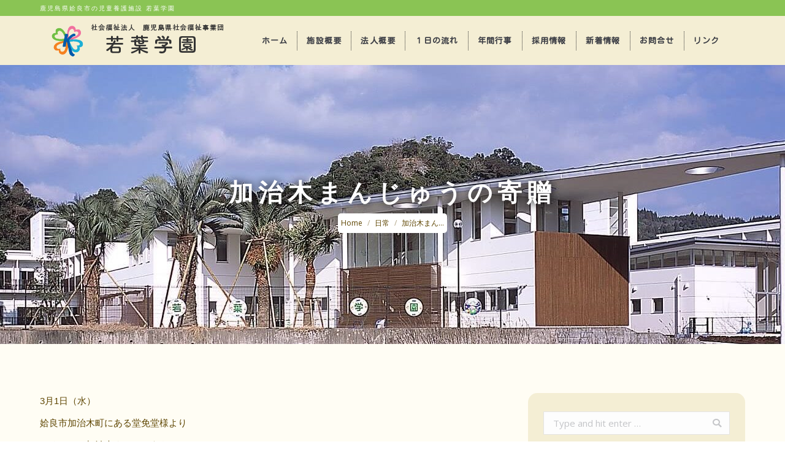

--- FILE ---
content_type: text/html; charset=UTF-8
request_url: https://wakabagakuen.com/2023/03/01/%E5%8A%A0%E6%B2%BB%E6%9C%A8%E3%81%BE%E3%82%93%E3%81%98%E3%82%85%E3%81%86%E3%81%AE%E5%AF%84%E8%B4%88/
body_size: 11500
content:
<!DOCTYPE html>
<!--[if !(IE 6) | !(IE 7) | !(IE 8)  ]><!-->
<html lang="ja" class="no-js">
<!--<![endif]-->
<head>
	<meta charset="UTF-8" />
		<meta name="viewport" content="width=device-width, initial-scale=1, maximum-scale=1, user-scalable=0">
	    <meta name="theme-color" content="#8ac454"/>	<link rel="profile" href="http://gmpg.org/xfn/11" />
            <script type="text/javascript">
            if (/Android|webOS|iPhone|iPad|iPod|BlackBerry|IEMobile|Opera Mini/i.test(navigator.userAgent)) {
                var originalAddEventListener = EventTarget.prototype.addEventListener,
                    oldWidth = window.innerWidth;

                EventTarget.prototype.addEventListener = function (eventName, eventHandler, useCapture) {
                    if (eventName === "resize") {
                        originalAddEventListener.call(this, eventName, function (event) {
                            if (oldWidth === window.innerWidth) {
                                return;
                            }
                            else if (oldWidth !== window.innerWidth) {
                                oldWidth = window.innerWidth;
                            }
                            if (eventHandler.handleEvent) {
                                eventHandler.handleEvent.call(this, event);
                            }
                            else {
                                eventHandler.call(this, event);
                            };
                        }, useCapture);
                    }
                    else {
                        originalAddEventListener.call(this, eventName, eventHandler, useCapture);
                    };
                };
            };
        </script>
		<title>加治木まんじゅうの寄贈 &#8211; 児童養護施設 若葉学園｜鹿児島県社会福祉事業団</title>

<!-- All in One SEO Pack 2.12 by Michael Torbert of Semper Fi Web Design[-1,-1] -->
<meta name="description"  content="3月1日（水） 姶良市加治木町にある堂免堂様より たくさんの加治木まんじゅうを いただきました。 ひな祭りもあるため ピンク色のかわいらしい加治木まんじゅうも 持って来られました。 出来たてほかほかの 加治木まんじゅうに 子どもたちは大喜びでした。" />

<link rel="canonical" href="https://wakabagakuen.com/2023/03/01/加治木まんじゅうの寄贈/" />
			<script type="text/javascript" >
				window.ga=window.ga||function(){(ga.q=ga.q||[]).push(arguments)};ga.l=+new Date;
				ga('create', 'UA-141573363-1', 'auto');
				// Plugins
				
				ga('send', 'pageview');
			</script>
			<script async src="https://www.google-analytics.com/analytics.js"></script>
			<!-- /all in one seo pack -->
<link rel='dns-prefetch' href='//fonts.googleapis.com' />
<link rel='dns-prefetch' href='//s.w.org' />
<link rel="alternate" type="application/rss+xml" title="児童養護施設 若葉学園｜鹿児島県社会福祉事業団 &raquo; フィード" href="https://wakabagakuen.com/feed/" />
<link rel="alternate" type="application/rss+xml" title="児童養護施設 若葉学園｜鹿児島県社会福祉事業団 &raquo; コメントフィード" href="https://wakabagakuen.com/comments/feed/" />
		<script type="text/javascript">
			window._wpemojiSettings = {"baseUrl":"https:\/\/s.w.org\/images\/core\/emoji\/11\/72x72\/","ext":".png","svgUrl":"https:\/\/s.w.org\/images\/core\/emoji\/11\/svg\/","svgExt":".svg","source":{"concatemoji":"https:\/\/wakabagakuen.com\/wp-includes\/js\/wp-emoji-release.min.js?ver=5.0.22"}};
			!function(e,a,t){var n,r,o,i=a.createElement("canvas"),p=i.getContext&&i.getContext("2d");function s(e,t){var a=String.fromCharCode;p.clearRect(0,0,i.width,i.height),p.fillText(a.apply(this,e),0,0);e=i.toDataURL();return p.clearRect(0,0,i.width,i.height),p.fillText(a.apply(this,t),0,0),e===i.toDataURL()}function c(e){var t=a.createElement("script");t.src=e,t.defer=t.type="text/javascript",a.getElementsByTagName("head")[0].appendChild(t)}for(o=Array("flag","emoji"),t.supports={everything:!0,everythingExceptFlag:!0},r=0;r<o.length;r++)t.supports[o[r]]=function(e){if(!p||!p.fillText)return!1;switch(p.textBaseline="top",p.font="600 32px Arial",e){case"flag":return s([55356,56826,55356,56819],[55356,56826,8203,55356,56819])?!1:!s([55356,57332,56128,56423,56128,56418,56128,56421,56128,56430,56128,56423,56128,56447],[55356,57332,8203,56128,56423,8203,56128,56418,8203,56128,56421,8203,56128,56430,8203,56128,56423,8203,56128,56447]);case"emoji":return!s([55358,56760,9792,65039],[55358,56760,8203,9792,65039])}return!1}(o[r]),t.supports.everything=t.supports.everything&&t.supports[o[r]],"flag"!==o[r]&&(t.supports.everythingExceptFlag=t.supports.everythingExceptFlag&&t.supports[o[r]]);t.supports.everythingExceptFlag=t.supports.everythingExceptFlag&&!t.supports.flag,t.DOMReady=!1,t.readyCallback=function(){t.DOMReady=!0},t.supports.everything||(n=function(){t.readyCallback()},a.addEventListener?(a.addEventListener("DOMContentLoaded",n,!1),e.addEventListener("load",n,!1)):(e.attachEvent("onload",n),a.attachEvent("onreadystatechange",function(){"complete"===a.readyState&&t.readyCallback()})),(n=t.source||{}).concatemoji?c(n.concatemoji):n.wpemoji&&n.twemoji&&(c(n.twemoji),c(n.wpemoji)))}(window,document,window._wpemojiSettings);
		</script>
		<style type="text/css">
img.wp-smiley,
img.emoji {
	display: inline !important;
	border: none !important;
	box-shadow: none !important;
	height: 1em !important;
	width: 1em !important;
	margin: 0 .07em !important;
	vertical-align: -0.1em !important;
	background: none !important;
	padding: 0 !important;
}
</style>
<link rel='stylesheet' id='sbi_styles-css'  href='https://wakabagakuen.com/wp-content/plugins/instagram-feed/css/sbi-styles.min.css?ver=6.2.6' type='text/css' media='all' />
<link rel='stylesheet' id='wp-block-library-css'  href='https://wakabagakuen.com/wp-includes/css/dist/block-library/style.min.css?ver=5.0.22' type='text/css' media='all' />
<link rel='stylesheet' id='wp-block-library-theme-css'  href='https://wakabagakuen.com/wp-includes/css/dist/block-library/theme.min.css?ver=5.0.22' type='text/css' media='all' />
<link rel='stylesheet' id='contact-form-7-css'  href='https://wakabagakuen.com/wp-content/plugins/contact-form-7/includes/css/styles.css?ver=5.1.1' type='text/css' media='all' />
<link rel='stylesheet' id='rs-plugin-settings-css'  href='https://wakabagakuen.com/wp-content/plugins/revslider/public/assets/css/settings.css?ver=5.4.8.2' type='text/css' media='all' />
<style id='rs-plugin-settings-inline-css' type='text/css'>
#rs-demo-id {}
</style>
<link rel='stylesheet' id='the7-Defaults-css'  href='https://wakabagakuen.com/wp-content/uploads/smile_fonts/Defaults/Defaults.css?ver=5.0.22' type='text/css' media='all' />
<link rel='stylesheet' id='dt-web-fonts-css'  href='//fonts.googleapis.com/css?family=Open+Sans%3A400%2C600%2C700%7CRoboto%3A400%2C600%2C700&#038;ver=7.4.3.2' type='text/css' media='all' />
<link rel='stylesheet' id='dt-main-css'  href='https://wakabagakuen.com/wp-content/themes/dt-the7/css/main.min.css?ver=7.4.3.2' type='text/css' media='all' />
<style id='dt-main-inline-css' type='text/css'>
body #load {
  display: block;
  height: 100%;
  overflow: hidden;
  position: fixed;
  width: 100%;
  z-index: 9901;
  opacity: 1;
  visibility: visible;
  -webkit-transition: all .35s ease-out;
  transition: all .35s ease-out;
}
.load-wrap {
  width: 100%;
  height: 100%;
  background-position: center center;
  background-repeat: no-repeat;
  text-align: center;
}
.load-wrap > svg {
  position: absolute;
  top: 50%;
  left: 50%;
  -ms-transform: translate(-50%,-50%);
  -webkit-transform: translate(-50%,-50%);
  transform: translate(-50%,-50%);
}
#load {
  background-color: #ffffff;
}
.uil-default rect:not(.bk) {
  fill: rgba(100,202,2,0.25);
}
.uil-ring > path {
  fill: rgba(100,202,2,0.25);
}
.ring-loader .circle {
  fill: rgba(100,202,2,0.25);
}
.ring-loader .moving-circle {
  fill: #64ca02;
}
.uil-hourglass .glass {
  stroke: #64ca02;
}
.uil-hourglass .sand {
  fill: rgba(100,202,2,0.25);
}
.spinner-loader .load-wrap {
  background-image: url("data:image/svg+xml,%3Csvg width='75px' height='75px' xmlns='http://www.w3.org/2000/svg' viewBox='0 0 100 100' preserveAspectRatio='xMidYMid' class='uil-default'%3E%3Crect x='0' y='0' width='100' height='100' fill='none' class='bk'%3E%3C/rect%3E%3Crect  x='46.5' y='40' width='7' height='20' rx='5' ry='5' fill='rgba%28100%2C202%2C2%2C0.25%29' transform='rotate(0 50 50) translate(0 -30)'%3E  %3Canimate attributeName='opacity' from='1' to='0' dur='1s' begin='0s' repeatCount='indefinite'/%3E%3C/rect%3E%3Crect  x='46.5' y='40' width='7' height='20' rx='5' ry='5' fill='rgba%28100%2C202%2C2%2C0.25%29' transform='rotate(30 50 50) translate(0 -30)'%3E  %3Canimate attributeName='opacity' from='1' to='0' dur='1s' begin='0.08333333333333333s' repeatCount='indefinite'/%3E%3C/rect%3E%3Crect  x='46.5' y='40' width='7' height='20' rx='5' ry='5' fill='rgba%28100%2C202%2C2%2C0.25%29' transform='rotate(60 50 50) translate(0 -30)'%3E  %3Canimate attributeName='opacity' from='1' to='0' dur='1s' begin='0.16666666666666666s' repeatCount='indefinite'/%3E%3C/rect%3E%3Crect  x='46.5' y='40' width='7' height='20' rx='5' ry='5' fill='rgba%28100%2C202%2C2%2C0.25%29' transform='rotate(90 50 50) translate(0 -30)'%3E  %3Canimate attributeName='opacity' from='1' to='0' dur='1s' begin='0.25s' repeatCount='indefinite'/%3E%3C/rect%3E%3Crect  x='46.5' y='40' width='7' height='20' rx='5' ry='5' fill='rgba%28100%2C202%2C2%2C0.25%29' transform='rotate(120 50 50) translate(0 -30)'%3E  %3Canimate attributeName='opacity' from='1' to='0' dur='1s' begin='0.3333333333333333s' repeatCount='indefinite'/%3E%3C/rect%3E%3Crect  x='46.5' y='40' width='7' height='20' rx='5' ry='5' fill='rgba%28100%2C202%2C2%2C0.25%29' transform='rotate(150 50 50) translate(0 -30)'%3E  %3Canimate attributeName='opacity' from='1' to='0' dur='1s' begin='0.4166666666666667s' repeatCount='indefinite'/%3E%3C/rect%3E%3Crect  x='46.5' y='40' width='7' height='20' rx='5' ry='5' fill='rgba%28100%2C202%2C2%2C0.25%29' transform='rotate(180 50 50) translate(0 -30)'%3E  %3Canimate attributeName='opacity' from='1' to='0' dur='1s' begin='0.5s' repeatCount='indefinite'/%3E%3C/rect%3E%3Crect  x='46.5' y='40' width='7' height='20' rx='5' ry='5' fill='rgba%28100%2C202%2C2%2C0.25%29' transform='rotate(210 50 50) translate(0 -30)'%3E  %3Canimate attributeName='opacity' from='1' to='0' dur='1s' begin='0.5833333333333334s' repeatCount='indefinite'/%3E%3C/rect%3E%3Crect  x='46.5' y='40' width='7' height='20' rx='5' ry='5' fill='rgba%28100%2C202%2C2%2C0.25%29' transform='rotate(240 50 50) translate(0 -30)'%3E  %3Canimate attributeName='opacity' from='1' to='0' dur='1s' begin='0.6666666666666666s' repeatCount='indefinite'/%3E%3C/rect%3E%3Crect  x='46.5' y='40' width='7' height='20' rx='5' ry='5' fill='rgba%28100%2C202%2C2%2C0.25%29' transform='rotate(270 50 50) translate(0 -30)'%3E  %3Canimate attributeName='opacity' from='1' to='0' dur='1s' begin='0.75s' repeatCount='indefinite'/%3E%3C/rect%3E%3Crect  x='46.5' y='40' width='7' height='20' rx='5' ry='5' fill='rgba%28100%2C202%2C2%2C0.25%29' transform='rotate(300 50 50) translate(0 -30)'%3E  %3Canimate attributeName='opacity' from='1' to='0' dur='1s' begin='0.8333333333333334s' repeatCount='indefinite'/%3E%3C/rect%3E%3Crect  x='46.5' y='40' width='7' height='20' rx='5' ry='5' fill='rgba%28100%2C202%2C2%2C0.25%29' transform='rotate(330 50 50) translate(0 -30)'%3E  %3Canimate attributeName='opacity' from='1' to='0' dur='1s' begin='0.9166666666666666s' repeatCount='indefinite'/%3E%3C/rect%3E%3C/svg%3E");
}
.ring-loader .load-wrap {
  background-image: url("data:image/svg+xml,%3Csvg xmlns='http://www.w3.org/2000/svg' viewBox='0 0 32 32' width='72' height='72' fill='rgba%28100%2C202%2C2%2C0.25%29'%3E   %3Cpath opacity='.25' d='M16 0 A16 16 0 0 0 16 32 A16 16 0 0 0 16 0 M16 4 A12 12 0 0 1 16 28 A12 12 0 0 1 16 4'/%3E   %3Cpath d='M16 0 A16 16 0 0 1 32 16 L28 16 A12 12 0 0 0 16 4z'%3E     %3CanimateTransform attributeName='transform' type='rotate' from='0 16 16' to='360 16 16' dur='0.8s' repeatCount='indefinite' /%3E   %3C/path%3E %3C/svg%3E");
}
.hourglass-loader .load-wrap {
  background-image: url("data:image/svg+xml,%3Csvg xmlns='http://www.w3.org/2000/svg' viewBox='0 0 32 32' width='72' height='72' fill='rgba%28100%2C202%2C2%2C0.25%29'%3E   %3Cpath transform='translate(2)' d='M0 12 V20 H4 V12z'%3E      %3Canimate attributeName='d' values='M0 12 V20 H4 V12z; M0 4 V28 H4 V4z; M0 12 V20 H4 V12z; M0 12 V20 H4 V12z' dur='1.2s' repeatCount='indefinite' begin='0' keytimes='0;.2;.5;1' keySplines='0.2 0.2 0.4 0.8;0.2 0.6 0.4 0.8;0.2 0.8 0.4 0.8' calcMode='spline'  /%3E   %3C/path%3E   %3Cpath transform='translate(8)' d='M0 12 V20 H4 V12z'%3E     %3Canimate attributeName='d' values='M0 12 V20 H4 V12z; M0 4 V28 H4 V4z; M0 12 V20 H4 V12z; M0 12 V20 H4 V12z' dur='1.2s' repeatCount='indefinite' begin='0.2' keytimes='0;.2;.5;1' keySplines='0.2 0.2 0.4 0.8;0.2 0.6 0.4 0.8;0.2 0.8 0.4 0.8' calcMode='spline'  /%3E   %3C/path%3E   %3Cpath transform='translate(14)' d='M0 12 V20 H4 V12z'%3E     %3Canimate attributeName='d' values='M0 12 V20 H4 V12z; M0 4 V28 H4 V4z; M0 12 V20 H4 V12z; M0 12 V20 H4 V12z' dur='1.2s' repeatCount='indefinite' begin='0.4' keytimes='0;.2;.5;1' keySplines='0.2 0.2 0.4 0.8;0.2 0.6 0.4 0.8;0.2 0.8 0.4 0.8' calcMode='spline' /%3E   %3C/path%3E   %3Cpath transform='translate(20)' d='M0 12 V20 H4 V12z'%3E     %3Canimate attributeName='d' values='M0 12 V20 H4 V12z; M0 4 V28 H4 V4z; M0 12 V20 H4 V12z; M0 12 V20 H4 V12z' dur='1.2s' repeatCount='indefinite' begin='0.6' keytimes='0;.2;.5;1' keySplines='0.2 0.2 0.4 0.8;0.2 0.6 0.4 0.8;0.2 0.8 0.4 0.8' calcMode='spline' /%3E   %3C/path%3E   %3Cpath transform='translate(26)' d='M0 12 V20 H4 V12z'%3E     %3Canimate attributeName='d' values='M0 12 V20 H4 V12z; M0 4 V28 H4 V4z; M0 12 V20 H4 V12z; M0 12 V20 H4 V12z' dur='1.2s' repeatCount='indefinite' begin='0.8' keytimes='0;.2;.5;1' keySplines='0.2 0.2 0.4 0.8;0.2 0.6 0.4 0.8;0.2 0.8 0.4 0.8' calcMode='spline' /%3E   %3C/path%3E %3C/svg%3E");
}

</style>
<link rel='stylesheet' id='dt-awsome-fonts-back-css'  href='https://wakabagakuen.com/wp-content/themes/dt-the7/fonts/FontAwesome/back-compat.min.css?ver=7.4.3.2' type='text/css' media='all' />
<link rel='stylesheet' id='dt-awsome-fonts-css'  href='https://wakabagakuen.com/wp-content/themes/dt-the7/fonts/FontAwesome/css/all.min.css?ver=7.4.3.2' type='text/css' media='all' />
<link rel='stylesheet' id='dt-fontello-css'  href='https://wakabagakuen.com/wp-content/themes/dt-the7/fonts/fontello/css/fontello.min.css?ver=7.4.3.2' type='text/css' media='all' />
<link rel='stylesheet' id='the7pt-static-css'  href='https://wakabagakuen.com/wp-content/plugins/dt-the7-core/assets/css/post-type.min.css?ver=7.4.3.2' type='text/css' media='all' />
<link rel='stylesheet' id='dt-custom-css'  href='https://wakabagakuen.com/wp-content/uploads/the7-css/custom.css?ver=acf205a71fe3' type='text/css' media='all' />
<link rel='stylesheet' id='dt-media-css'  href='https://wakabagakuen.com/wp-content/uploads/the7-css/media.css?ver=acf205a71fe3' type='text/css' media='all' />
<link rel='stylesheet' id='dt-legacy-css'  href='https://wakabagakuen.com/wp-content/uploads/the7-css/legacy.css?ver=acf205a71fe3' type='text/css' media='all' />
<link rel='stylesheet' id='the7pt.less-css'  href='https://wakabagakuen.com/wp-content/uploads/the7-css/post-type-dynamic.css?ver=acf205a71fe3' type='text/css' media='all' />
<link rel='stylesheet' id='style-css'  href='https://wakabagakuen.com/wp-content/themes/dt-the7-child/style.css?ver=7.4.3.2' type='text/css' media='all' />
<script type='text/javascript' src='https://wakabagakuen.com/wp-includes/js/jquery/jquery.js?ver=1.12.4'></script>
<script type='text/javascript' src='https://wakabagakuen.com/wp-includes/js/jquery/jquery-migrate.min.js?ver=1.4.1'></script>
<script type='text/javascript' src='https://wakabagakuen.com/wp-content/plugins/revslider/public/assets/js/jquery.themepunch.tools.min.js?ver=5.4.8.2'></script>
<script type='text/javascript' src='https://wakabagakuen.com/wp-content/plugins/revslider/public/assets/js/jquery.themepunch.revolution.min.js?ver=5.4.8.2'></script>
<script type='text/javascript'>
/* <![CDATA[ */
var dtLocal = {"themeUrl":"https:\/\/wakabagakuen.com\/wp-content\/themes\/dt-the7","passText":"To view this protected post, enter the password below:","moreButtonText":{"loading":"Loading...","loadMore":"Load more"},"postID":"720","ajaxurl":"https:\/\/wakabagakuen.com\/wp-admin\/admin-ajax.php","contactMessages":{"required":"One or more fields have an error. Please check and try again.","terms":"Please accept the privacy policy."},"ajaxNonce":"8c3772573e","pageData":"","themeSettings":{"smoothScroll":"off","lazyLoading":false,"accentColor":{"mode":"solid","color":"#8ac454"},"desktopHeader":{"height":80},"floatingHeader":{"showAfter":160,"showMenu":true,"height":70,"logo":{"showLogo":true,"html":"<img class=\" preload-me\" src=\"https:\/\/wakabagakuen.com\/wp-content\/uploads\/2019\/03\/wakabagakuen-logo.png\" srcset=\"https:\/\/wakabagakuen.com\/wp-content\/uploads\/2019\/03\/wakabagakuen-logo.png 320w, https:\/\/wakabagakuen.com\/wp-content\/uploads\/2019\/03\/wakabagakuen-logo.png 320w\" width=\"320\" height=\"80\"   sizes=\"320px\" alt=\"\u5150\u7ae5\u990a\u8b77\u65bd\u8a2d \u82e5\u8449\u5b66\u5712\uff5c\u9e7f\u5150\u5cf6\u770c\u793e\u4f1a\u798f\u7949\u4e8b\u696d\u56e3\" \/>","url":"https:\/\/wakabagakuen.com\/"}},"mobileHeader":{"firstSwitchPoint":1200,"secondSwitchPoint":778,"firstSwitchPointHeight":70,"secondSwitchPointHeight":70},"stickyMobileHeaderFirstSwitch":{"logo":{"html":"<img class=\" preload-me\" src=\"https:\/\/wakabagakuen.com\/wp-content\/uploads\/2019\/03\/wakabagakuen-logo.png\" srcset=\"https:\/\/wakabagakuen.com\/wp-content\/uploads\/2019\/03\/wakabagakuen-logo.png 320w, https:\/\/wakabagakuen.com\/wp-content\/uploads\/2019\/03\/wakabagakuen-logo.png 320w\" width=\"320\" height=\"80\"   sizes=\"320px\" alt=\"\u5150\u7ae5\u990a\u8b77\u65bd\u8a2d \u82e5\u8449\u5b66\u5712\uff5c\u9e7f\u5150\u5cf6\u770c\u793e\u4f1a\u798f\u7949\u4e8b\u696d\u56e3\" \/>"}},"stickyMobileHeaderSecondSwitch":{"logo":{"html":"<img class=\" preload-me\" src=\"https:\/\/wakabagakuen.com\/wp-content\/uploads\/2019\/03\/wakabagakuen-logo.png\" srcset=\"https:\/\/wakabagakuen.com\/wp-content\/uploads\/2019\/03\/wakabagakuen-logo.png 320w, https:\/\/wakabagakuen.com\/wp-content\/uploads\/2019\/03\/wakabagakuen-logo.png 320w\" width=\"320\" height=\"80\"   sizes=\"320px\" alt=\"\u5150\u7ae5\u990a\u8b77\u65bd\u8a2d \u82e5\u8449\u5b66\u5712\uff5c\u9e7f\u5150\u5cf6\u770c\u793e\u4f1a\u798f\u7949\u4e8b\u696d\u56e3\" \/>"}},"content":{"textColor":"#333333","headerColor":"#3c3e45"},"boxedWidth":"1280px","stripes":{"stripe1":{"textColor":"#72777d","headerColor":"#3c3e45"},"stripe2":{"textColor":"#ffffff","headerColor":"#ffffff"},"stripe3":{"textColor":"#ffffff","headerColor":"#ffffff"}}},"VCMobileScreenWidth":"768"};
var dtShare = {"shareButtonText":{"facebook":"Share on Facebook","twitter":"Tweet","pinterest":"Pin it","linkedin":"Share on Linkedin","whatsapp":"Share on Whatsapp","google":"Share on Google Plus"},"overlayOpacity":"85"};
/* ]]> */
</script>
<script type='text/javascript' src='https://wakabagakuen.com/wp-content/themes/dt-the7/js/above-the-fold.min.js?ver=7.4.3.2'></script>
<link rel='https://api.w.org/' href='https://wakabagakuen.com/wp-json/' />
<link rel="EditURI" type="application/rsd+xml" title="RSD" href="https://wakabagakuen.com/xmlrpc.php?rsd" />
<link rel="wlwmanifest" type="application/wlwmanifest+xml" href="https://wakabagakuen.com/wp-includes/wlwmanifest.xml" /> 
<link rel='prev' title='調理員を募集しています！' href='https://wakabagakuen.com/2023/02/03/%e8%aa%bf%e7%90%86%e5%93%a1%e3%82%92%e5%8b%9f%e9%9b%86%e3%81%97%e3%81%a6%e3%81%84%e3%81%be%e3%81%99%ef%bc%81/' />
<link rel='next' title='お茶会★' href='https://wakabagakuen.com/2023/03/28/%e3%81%8a%e8%8c%b6%e4%bc%9a%e2%98%85/' />
<meta name="generator" content="WordPress 5.0.22" />
<link rel='shortlink' href='https://wakabagakuen.com/?p=720' />
<link rel="alternate" type="application/json+oembed" href="https://wakabagakuen.com/wp-json/oembed/1.0/embed?url=https%3A%2F%2Fwakabagakuen.com%2F2023%2F03%2F01%2F%25e5%258a%25a0%25e6%25b2%25bb%25e6%259c%25a8%25e3%2581%25be%25e3%2582%2593%25e3%2581%2598%25e3%2582%2585%25e3%2581%2586%25e3%2581%25ae%25e5%25af%2584%25e8%25b4%2588%2F" />
<link rel="alternate" type="text/xml+oembed" href="https://wakabagakuen.com/wp-json/oembed/1.0/embed?url=https%3A%2F%2Fwakabagakuen.com%2F2023%2F03%2F01%2F%25e5%258a%25a0%25e6%25b2%25bb%25e6%259c%25a8%25e3%2581%25be%25e3%2582%2593%25e3%2581%2598%25e3%2582%2585%25e3%2581%2586%25e3%2581%25ae%25e5%25af%2584%25e8%25b4%2588%2F&#038;format=xml" />
<meta name="format-detection" content="telephone=no"><link href="https://fonts.googleapis.com/css?family=Kosugi+Maru" rel="stylesheet"><link href="https://fonts.googleapis.com/css?family=Oxygen:400,700" rel="stylesheet"><style>.wf-wrap {margin: 80px auto;}</style><meta property="og:site_name" content="児童養護施設 若葉学園｜鹿児島県社会福祉事業団" />
<meta property="og:title" content="加治木まんじゅうの寄贈" />
<meta property="og:description" content="3月1日（水） 姶良市加治木町にある堂免堂様より たくさんの加治木まんじゅうを いただきました。 ひな祭りもあ&hellip;" />
<meta property="og:url" content="https://wakabagakuen.com/2023/03/01/%e5%8a%a0%e6%b2%bb%e6%9c%a8%e3%81%be%e3%82%93%e3%81%98%e3%82%85%e3%81%86%e3%81%ae%e5%af%84%e8%b4%88/" />
<meta property="og:type" content="article" />
<meta name="generator" content="Powered by WPBakery Page Builder - drag and drop page builder for WordPress."/>
<!--[if lte IE 9]><link rel="stylesheet" type="text/css" href="https://wakabagakuen.com/wp-content/plugins/js_composer/assets/css/vc_lte_ie9.min.css" media="screen"><![endif]--><meta name="generator" content="Powered by Slider Revolution 5.4.8.2 - responsive, Mobile-Friendly Slider Plugin for WordPress with comfortable drag and drop interface." />
<script type="text/javascript">
document.addEventListener("DOMContentLoaded", function(event) { 
	var load = document.getElementById("load");
	
	var removeLoading = setTimeout(function() {
		load.className += " loader-removed";
	}, 500);
});
</script>
<link rel="icon" href="https://wakabagakuen.com/wp-content/uploads/2019/03/wakaba-favicon.png" type="image/png" sizes="16x16"/><link rel="icon" href="https://wakabagakuen.com/wp-content/uploads/2019/03/wakaba-favicon.png" type="image/png" sizes="32x32"/><script type="text/javascript">function setREVStartSize(e){									
						try{ e.c=jQuery(e.c);var i=jQuery(window).width(),t=9999,r=0,n=0,l=0,f=0,s=0,h=0;
							if(e.responsiveLevels&&(jQuery.each(e.responsiveLevels,function(e,f){f>i&&(t=r=f,l=e),i>f&&f>r&&(r=f,n=e)}),t>r&&(l=n)),f=e.gridheight[l]||e.gridheight[0]||e.gridheight,s=e.gridwidth[l]||e.gridwidth[0]||e.gridwidth,h=i/s,h=h>1?1:h,f=Math.round(h*f),"fullscreen"==e.sliderLayout){var u=(e.c.width(),jQuery(window).height());if(void 0!=e.fullScreenOffsetContainer){var c=e.fullScreenOffsetContainer.split(",");if (c) jQuery.each(c,function(e,i){u=jQuery(i).length>0?u-jQuery(i).outerHeight(!0):u}),e.fullScreenOffset.split("%").length>1&&void 0!=e.fullScreenOffset&&e.fullScreenOffset.length>0?u-=jQuery(window).height()*parseInt(e.fullScreenOffset,0)/100:void 0!=e.fullScreenOffset&&e.fullScreenOffset.length>0&&(u-=parseInt(e.fullScreenOffset,0))}f=u}else void 0!=e.minHeight&&f<e.minHeight&&(f=e.minHeight);e.c.closest(".rev_slider_wrapper").css({height:f})					
						}catch(d){console.log("Failure at Presize of Slider:"+d)}						
					};</script>
<noscript><style type="text/css"> .wpb_animate_when_almost_visible { opacity: 1; }</style></noscript><style id='the7-custom-inline-css' type='text/css'>
#contact .custom-menu a:not(:hover) {
color: #9e9e9e;
}
</style>
</head>
<body class="post-template-default single single-post postid-720 single-format-standard wp-embed-responsive the7-core-ver-1.18.0 no-comments dt-responsive-on srcset-enabled btn-flat custom-btn-color custom-btn-hover-color phantom-sticky phantom-shadow-decoration phantom-main-logo-on sticky-mobile-header top-header first-switch-logo-left first-switch-menu-right second-switch-logo-left second-switch-menu-right right-mobile-menu layzr-loading-on no-avatars popup-message-style dt-fa-compatibility the7-ver-7.4.3.2 wpb-js-composer js-comp-ver-5.7 vc_responsive">
<!-- The7 7.4.3.2 -->
<div id="load" class="ring-loader">
	<div class="load-wrap"></div>
</div>
<div id="page">
	<a class="skip-link screen-reader-text" href="#content">Skip to content</a>

<div class="masthead inline-header center widgets surround small-mobile-menu-icon mobile-menu-icon-bg-on dt-parent-menu-clickable" role="banner">

			<div class="top-bar top-bar-line-hide">
			<div class="top-bar-bg" ></div>
			<div class="left-widgets mini-widgets"><div class="text-area show-on-desktop in-top-bar-left hide-on-second-switch"><h1>鹿児島県姶良市の児童養護施設 若葉学園</h1>
</div></div>			<div class="mini-widgets right-widgets"></div>		</div>

	<header class="header-bar">

						<div class="branding">
					<div id="site-title" class="assistive-text">児童養護施設 若葉学園｜鹿児島県社会福祉事業団</div>
					<div id="site-description" class="assistive-text"></div>
					<a href="https://wakabagakuen.com/"><img class=" preload-me" src="https://wakabagakuen.com/wp-content/uploads/2019/03/wakabagakuen-logo.png" srcset="https://wakabagakuen.com/wp-content/uploads/2019/03/wakabagakuen-logo.png 320w, https://wakabagakuen.com/wp-content/uploads/2019/03/wakabagakuen-logo.png 320w" width="320" height="80"   sizes="320px" alt="児童養護施設 若葉学園｜鹿児島県社会福祉事業団" /></a>				</div>
		<ul id="primary-menu" class="main-nav bg-outline-decoration hover-bg-decoration active-bg-decoration level-arrows-on outside-item-remove-margin" role="menu"><li class="menu-item menu-item-type-post_type menu-item-object-page menu-item-home menu-item-28 first"><a href='https://wakabagakuen.com/' data-level='1'><span class="menu-item-text"><span class="menu-text">ホーム</span></span></a></li> <li class="menu-item menu-item-type-post_type menu-item-object-page menu-item-49"><a href='https://wakabagakuen.com/equipment-outline/' data-level='1'><span class="menu-item-text"><span class="menu-text">施設概要</span></span></a></li> <li class="menu-item menu-item-type-post_type menu-item-object-page menu-item-50"><a href='https://wakabagakuen.com/corporate-profile/' data-level='1'><span class="menu-item-text"><span class="menu-text">法人概要</span></span></a></li> <li class="menu-item menu-item-type-post_type menu-item-object-page menu-item-48"><a href='https://wakabagakuen.com/flow/' data-level='1'><span class="menu-item-text"><span class="menu-text">１日の流れ</span></span></a></li> <li class="menu-item menu-item-type-post_type menu-item-object-page menu-item-47"><a href='https://wakabagakuen.com/event/' data-level='1'><span class="menu-item-text"><span class="menu-text">年間行事</span></span></a></li> <li class="menu-item menu-item-type-post_type menu-item-object-page menu-item-46"><a href='https://wakabagakuen.com/recruit/' data-level='1'><span class="menu-item-text"><span class="menu-text">採用情報</span></span></a></li> <li class="menu-item menu-item-type-post_type menu-item-object-page menu-item-45"><a href='https://wakabagakuen.com/news/' data-level='1'><span class="menu-item-text"><span class="menu-text">新着情報</span></span></a></li> <li class="menu-item menu-item-type-post_type menu-item-object-page menu-item-44"><a href='https://wakabagakuen.com/contact/' data-level='1'><span class="menu-item-text"><span class="menu-text">お問合せ</span></span></a></li> <li class="menu-item menu-item-type-custom menu-item-object-custom menu-item-home menu-item-305"><a href='https://wakabagakuen.com/#link' data-level='1'><span class="menu-item-text"><span class="menu-text">リンク</span></span></a></li> </ul>
		
	</header>

</div><div class='dt-close-mobile-menu-icon'><span></span></div>
<div class='dt-mobile-header'>
	<ul id="mobile-menu" class="mobile-main-nav" role="menu">
		<li class="menu-item menu-item-type-post_type menu-item-object-page menu-item-home menu-item-28 first"><a href='https://wakabagakuen.com/' data-level='1'><span class="menu-item-text"><span class="menu-text">ホーム</span></span></a></li> <li class="menu-item menu-item-type-post_type menu-item-object-page menu-item-49"><a href='https://wakabagakuen.com/equipment-outline/' data-level='1'><span class="menu-item-text"><span class="menu-text">施設概要</span></span></a></li> <li class="menu-item menu-item-type-post_type menu-item-object-page menu-item-50"><a href='https://wakabagakuen.com/corporate-profile/' data-level='1'><span class="menu-item-text"><span class="menu-text">法人概要</span></span></a></li> <li class="menu-item menu-item-type-post_type menu-item-object-page menu-item-48"><a href='https://wakabagakuen.com/flow/' data-level='1'><span class="menu-item-text"><span class="menu-text">１日の流れ</span></span></a></li> <li class="menu-item menu-item-type-post_type menu-item-object-page menu-item-47"><a href='https://wakabagakuen.com/event/' data-level='1'><span class="menu-item-text"><span class="menu-text">年間行事</span></span></a></li> <li class="menu-item menu-item-type-post_type menu-item-object-page menu-item-46"><a href='https://wakabagakuen.com/recruit/' data-level='1'><span class="menu-item-text"><span class="menu-text">採用情報</span></span></a></li> <li class="menu-item menu-item-type-post_type menu-item-object-page menu-item-45"><a href='https://wakabagakuen.com/news/' data-level='1'><span class="menu-item-text"><span class="menu-text">新着情報</span></span></a></li> <li class="menu-item menu-item-type-post_type menu-item-object-page menu-item-44"><a href='https://wakabagakuen.com/contact/' data-level='1'><span class="menu-item-text"><span class="menu-text">お問合せ</span></span></a></li> <li class="menu-item menu-item-type-custom menu-item-object-custom menu-item-home menu-item-305"><a href='https://wakabagakuen.com/#link' data-level='1'><span class="menu-item-text"><span class="menu-text">リンク</span></span></a></li> 	</ul>
	<div class='mobile-mini-widgets-in-menu'></div>
</div>

	
		<div class="page-title title-center solid-bg breadcrumbs-bg page-title-responsive-enabled bg-img-enabled">
			<div class="wf-wrap">

				<div class="page-title-head hgroup"><h1 class="entry-title">加治木まんじゅうの寄贈</h1></div><div class="page-title-breadcrumbs"><div class="assistive-text">You are here:</div><ol class="breadcrumbs text-small" xmlns:v="http://rdf.data-vocabulary.org/#"><li typeof="v:Breadcrumb"><a rel="v:url" property="v:title" href="https://wakabagakuen.com/" title="">Home</a></li><li typeof="v:Breadcrumb"><a rel="v:url" property="v:title" href="https://wakabagakuen.com/category/%e6%97%a5%e5%b8%b8/">日常</a></li><li class="current">加治木まん&hellip;</li></ol></div>			</div>
		</div>

		

<div id="main" class="sidebar-right sidebar-divider-off"  >

	
    <div class="main-gradient"></div>
    <div class="wf-wrap">
    <div class="wf-container-main">

	

	
		
		<div id="content" class="content" role="main">

			
				
<article id="post-720" class="post-720 post type-post status-publish format-standard category-12 description-off">

	<div class="entry-content"><p>3月1日（水）</p>
<p>姶良市加治木町にある堂免堂様より</p>
<p>たくさんの加治木まんじゅうを</p>
<p>いただきました。</p>
<p>ひな祭りもあるため</p>
<p>ピンク色のかわいらしい加治木まんじゅうも</p>
<p>持って来られました。</p>
<p>出来たてほかほかの</p>
<p>加治木まんじゅうに</p>
<p>子どもたちは大喜びでした。</p>
<p><img class="size-medium wp-image-721 alignleft" src="https://wakabagakuen.com/wp-content/uploads/2023/03/IMG_9656-300x225.jpg" alt="" width="300" height="225" srcset="https://wakabagakuen.com/wp-content/uploads/2023/03/IMG_9656-300x225.jpg 300w, https://wakabagakuen.com/wp-content/uploads/2023/03/IMG_9656-768x576.jpg 768w, https://wakabagakuen.com/wp-content/uploads/2023/03/IMG_9656-1024x768.jpg 1024w" sizes="(max-width: 300px) 100vw, 300px" /> <img class="size-medium wp-image-722 alignleft" src="https://wakabagakuen.com/wp-content/uploads/2023/03/IMG_9662-300x225.jpg" alt="" width="300" height="225" srcset="https://wakabagakuen.com/wp-content/uploads/2023/03/IMG_9662-300x225.jpg 300w, https://wakabagakuen.com/wp-content/uploads/2023/03/IMG_9662-768x576.jpg 768w, https://wakabagakuen.com/wp-content/uploads/2023/03/IMG_9662-1024x768.jpg 1024w" sizes="(max-width: 300px) 100vw, 300px" /></p>
</div><nav class="navigation post-navigation" role="navigation"><h2 class="screen-reader-text">Post navigation</h2><div class="nav-links"><a class="nav-previous" href="https://wakabagakuen.com/2023/02/03/%e8%aa%bf%e7%90%86%e5%93%a1%e3%82%92%e5%8b%9f%e9%9b%86%e3%81%97%e3%81%a6%e3%81%84%e3%81%be%e3%81%99%ef%bc%81/" rel="prev"><i class="fa fa-angle-left" aria-hidden="true"></i><span class="meta-nav" aria-hidden="true">Previous</span><span class="screen-reader-text">Previous post:</span><span class="post-title h4-size">調理員を募集しています！</span></a><a class="nav-next" href="https://wakabagakuen.com/2023/03/28/%e3%81%8a%e8%8c%b6%e4%bc%9a%e2%98%85/" rel="next"><i class="fa fa-angle-right" aria-hidden="true"></i><span class="meta-nav" aria-hidden="true">Next</span><span class="screen-reader-text">Next post:</span><span class="post-title h4-size">お茶会★</span></a></div></nav><div class="single-related-posts"><h3>関連記事</h3><section class="items-grid"><div class=" related-item"><article class="post-format-standard"><div class="mini-post-img"><a class="alignleft post-rollover layzr-bg" href="https://wakabagakuen.com/2023/03/31/%e6%a1%9c%e3%81%8c%e6%ba%80%e9%96%8b%e3%81%a7%e3%81%99-2/" ><img class="preload-me lazy-load" src="data:image/svg+xml,%3Csvg%20xmlns%3D&#39;http%3A%2F%2Fwww.w3.org%2F2000%2Fsvg&#39;%20viewBox%3D&#39;0%200%20110%2080&#39;%2F%3E" data-src="https://wakabagakuen.com/wp-content/uploads/2023/03/20230329_132358-110x80.jpg" data-srcset="https://wakabagakuen.com/wp-content/uploads/2023/03/20230329_132358-110x80.jpg 110w, https://wakabagakuen.com/wp-content/uploads/2023/03/20230329_132358-220x160.jpg 220w" width="110" height="80"  alt="" /></a></div><div class="post-content"><a href="https://wakabagakuen.com/2023/03/31/%e6%a1%9c%e3%81%8c%e6%ba%80%e9%96%8b%e3%81%a7%e3%81%99-2/">桜が満開です</a><br /><time class="text-secondary" datetime="2023-03-31T17:30:55+00:00">2023年3月31日</time></div></article></div><div class=" related-item"><article class="post-format-standard"><div class="mini-post-img"><a class="alignleft post-rollover layzr-bg" href="https://wakabagakuen.com/2023/03/28/%e3%81%8a%e8%8c%b6%e4%bc%9a%e2%98%85/" ><img class="preload-me lazy-load" src="data:image/svg+xml,%3Csvg%20xmlns%3D&#39;http%3A%2F%2Fwww.w3.org%2F2000%2Fsvg&#39;%20viewBox%3D&#39;0%200%20110%2080&#39;%2F%3E" data-src="https://wakabagakuen.com/wp-content/uploads/2023/03/IMG_9721-110x80.jpg" data-srcset="https://wakabagakuen.com/wp-content/uploads/2023/03/IMG_9721-110x80.jpg 110w, https://wakabagakuen.com/wp-content/uploads/2023/03/IMG_9721-220x160.jpg 220w" width="110" height="80"  alt="" /></a></div><div class="post-content"><a href="https://wakabagakuen.com/2023/03/28/%e3%81%8a%e8%8c%b6%e4%bc%9a%e2%98%85/">お茶会★</a><br /><time class="text-secondary" datetime="2023-03-28T16:54:09+00:00">2023年3月28日</time></div></article></div><div class=" related-item"><article class="post-format-standard"><div class="mini-post-img"><a class="alignleft post-rollover layzr-bg" href="https://wakabagakuen.com/2022/08/18/%e5%a4%8f%e4%bc%91%e3%81%bf%e4%bc%81%e7%94%bb-%e7%ac%ac5%e5%bc%be%e3%80%80%e4%b8%96%e7%95%8c%e3%81%ae%e6%96%99%e7%90%86%e3%82%92%e9%a3%9f%e3%81%b9%e3%81%a6%e3%81%bf%e3%82%88%e3%81%86%ef%bc%81/" ><img class="preload-me lazy-load" src="data:image/svg+xml,%3Csvg%20xmlns%3D&#39;http%3A%2F%2Fwww.w3.org%2F2000%2Fsvg&#39;%20viewBox%3D&#39;0%200%20110%2080&#39;%2F%3E" data-src="https://wakabagakuen.com/wp-content/uploads/2022/08/IMG_9119-110x80.jpg" data-srcset="https://wakabagakuen.com/wp-content/uploads/2022/08/IMG_9119-110x80.jpg 110w, https://wakabagakuen.com/wp-content/uploads/2022/08/IMG_9119-220x160.jpg 220w" width="110" height="80"  alt="" /></a></div><div class="post-content"><a href="https://wakabagakuen.com/2022/08/18/%e5%a4%8f%e4%bc%91%e3%81%bf%e4%bc%81%e7%94%bb-%e7%ac%ac5%e5%bc%be%e3%80%80%e4%b8%96%e7%95%8c%e3%81%ae%e6%96%99%e7%90%86%e3%82%92%e9%a3%9f%e3%81%b9%e3%81%a6%e3%81%bf%e3%82%88%e3%81%86%ef%bc%81/">夏休み企画 第5弾　世界の料理を食べてみよう！</a><br /><time class="text-secondary" datetime="2022-08-18T16:39:29+00:00">2022年8月18日</time></div></article></div><div class=" related-item"><article class="post-format-standard"><div class="mini-post-img"><a class="alignleft post-rollover layzr-bg" href="https://wakabagakuen.com/2022/07/26/%e5%a4%8f%e4%bc%91%e3%81%bf%e4%bc%81%e7%94%bb%e3%80%80%e4%b8%96%e7%95%8c%e3%81%ae%e6%96%99%e7%90%86%e3%82%92%e9%a3%9f%e3%81%b9%e3%81%a6%e3%81%bf%e3%82%88%e3%81%86%ef%bc%81/" ><img class="preload-me lazy-load" src="data:image/svg+xml,%3Csvg%20xmlns%3D&#39;http%3A%2F%2Fwww.w3.org%2F2000%2Fsvg&#39;%20viewBox%3D&#39;0%200%20110%2080&#39;%2F%3E" data-src="https://wakabagakuen.com/wp-content/uploads/2022/07/IMG_9022-110x80.jpg" data-srcset="https://wakabagakuen.com/wp-content/uploads/2022/07/IMG_9022-110x80.jpg 110w, https://wakabagakuen.com/wp-content/uploads/2022/07/IMG_9022-220x160.jpg 220w" width="110" height="80"  alt="" /></a></div><div class="post-content"><a href="https://wakabagakuen.com/2022/07/26/%e5%a4%8f%e4%bc%91%e3%81%bf%e4%bc%81%e7%94%bb%e3%80%80%e4%b8%96%e7%95%8c%e3%81%ae%e6%96%99%e7%90%86%e3%82%92%e9%a3%9f%e3%81%b9%e3%81%a6%e3%81%bf%e3%82%88%e3%81%86%ef%bc%81/">夏休み企画　世界の料理を食べてみよう！</a><br /><time class="text-secondary" datetime="2022-07-26T13:06:17+00:00">2022年7月26日</time></div></article></div><div class=" related-item"><article class="post-format-standard"><div class="mini-post-img"><a class="alignleft post-rollover layzr-bg" href="https://wakabagakuen.com/2022/07/26/%e5%9c%9f%e7%94%a8%e4%b8%91%e3%81%ae%e6%97%a5/" ><img class="preload-me lazy-load" src="data:image/svg+xml,%3Csvg%20xmlns%3D&#39;http%3A%2F%2Fwww.w3.org%2F2000%2Fsvg&#39;%20viewBox%3D&#39;0%200%20110%2080&#39;%2F%3E" data-src="https://wakabagakuen.com/wp-content/uploads/2022/07/IMG_8984-110x80.jpg" data-srcset="https://wakabagakuen.com/wp-content/uploads/2022/07/IMG_8984-110x80.jpg 110w, https://wakabagakuen.com/wp-content/uploads/2022/07/IMG_8984-220x160.jpg 220w" width="110" height="80"  alt="" /></a></div><div class="post-content"><a href="https://wakabagakuen.com/2022/07/26/%e5%9c%9f%e7%94%a8%e4%b8%91%e3%81%ae%e6%97%a5/">土用丑の日</a><br /><time class="text-secondary" datetime="2022-07-26T12:54:32+00:00">2022年7月26日</time></div></article></div><div class=" related-item"><article class="post-format-standard"><div class="mini-post-img"><a class="alignleft post-rollover layzr-bg" href="https://wakabagakuen.com/2022/06/30/%e5%b3%b6%e3%83%90%e3%83%8a%e3%83%8a%e3%82%92%e9%a0%82%e3%81%8d%e3%81%be%e3%81%97%e3%81%9f/" ><img class="preload-me lazy-load" src="data:image/svg+xml,%3Csvg%20xmlns%3D&#39;http%3A%2F%2Fwww.w3.org%2F2000%2Fsvg&#39;%20viewBox%3D&#39;0%200%20110%2080&#39;%2F%3E" data-src="https://wakabagakuen.com/wp-content/uploads/2022/06/IMG_8834-2-110x80.jpg" data-srcset="https://wakabagakuen.com/wp-content/uploads/2022/06/IMG_8834-2-110x80.jpg 110w, https://wakabagakuen.com/wp-content/uploads/2022/06/IMG_8834-2-220x160.jpg 220w" width="110" height="80"  alt="" /></a></div><div class="post-content"><a href="https://wakabagakuen.com/2022/06/30/%e5%b3%b6%e3%83%90%e3%83%8a%e3%83%8a%e3%82%92%e9%a0%82%e3%81%8d%e3%81%be%e3%81%97%e3%81%9f/">島バナナを頂きました</a><br /><time class="text-secondary" datetime="2022-06-30T13:39:59+00:00">2022年6月30日</time></div></article></div></section></div>
</article>
			
			
		</div><!-- #content -->

		
    <aside id="sidebar" class="sidebar bg-under-widget">
        <div class="sidebar-content widget-divider-off">
			<section id="search-2" class="widget widget_search">	<form class="searchform" role="search" method="get" action="https://wakabagakuen.com/">
		<label for="search" class="screen-reader-text">Search:</label>
		<input type="text" class="field searchform-s" name="s" value="" placeholder="Type and hit enter &hellip;" />
		<input type="submit" class="assistive-text searchsubmit" value="Go!" />
		<a href="#go" class="submit"></a>
	</form></section><section id="calendar-2" class="widget widget_calendar"><div id="calendar_wrap" class="calendar_wrap"><table id="wp-calendar">
	<caption>2023年3月</caption>
	<thead>
	<tr>
		<th scope="col" title="日曜日">日</th>
		<th scope="col" title="月曜日">月</th>
		<th scope="col" title="火曜日">火</th>
		<th scope="col" title="水曜日">水</th>
		<th scope="col" title="木曜日">木</th>
		<th scope="col" title="金曜日">金</th>
		<th scope="col" title="土曜日">土</th>
	</tr>
	</thead>

	<tfoot>
	<tr>
		<td colspan="3" id="prev"><a href="https://wakabagakuen.com/2023/02/">&laquo; 2月</a></td>
		<td class="pad">&nbsp;</td>
		<td colspan="3" id="next"><a href="https://wakabagakuen.com/2023/06/">6月 &raquo;</a></td>
	</tr>
	</tfoot>

	<tbody>
	<tr>
		<td colspan="3" class="pad">&nbsp;</td><td><a href="https://wakabagakuen.com/2023/03/01/" aria-label="2023年3月1日 に投稿を公開">1</a></td><td>2</td><td>3</td><td>4</td>
	</tr>
	<tr>
		<td>5</td><td>6</td><td>7</td><td>8</td><td>9</td><td>10</td><td>11</td>
	</tr>
	<tr>
		<td>12</td><td>13</td><td>14</td><td>15</td><td>16</td><td>17</td><td>18</td>
	</tr>
	<tr>
		<td>19</td><td>20</td><td>21</td><td>22</td><td>23</td><td>24</td><td>25</td>
	</tr>
	<tr>
		<td>26</td><td>27</td><td><a href="https://wakabagakuen.com/2023/03/28/" aria-label="2023年3月28日 に投稿を公開">28</a></td><td>29</td><td>30</td><td><a href="https://wakabagakuen.com/2023/03/31/" aria-label="2023年3月31日 に投稿を公開">31</a></td>
		<td class="pad" colspan="1">&nbsp;</td>
	</tr>
	</tbody>
	</table></div></section>		<section id="recent-posts-2" class="widget widget_recent_entries">		<div class="widget-title">最近の投稿</div>		<ul>
											<li>
					<a href="https://wakabagakuen.com/2025/07/03/%e3%80%8c%e3%82%8f%e3%81%8b%e3%81%b0%e3%81%99%e3%81%8f%e3%81%99%e3%81%8f%e3%80%8d%e3%82%92%e7%99%ba%e8%a1%8c%e3%81%97%e3%81%be%e3%81%97%e3%81%9f-5/">「わかばすくすく」第３４号を発行しました</a>
									</li>
											<li>
					<a href="https://wakabagakuen.com/2025/06/10/%e3%80%8c%e5%85%90%e7%ab%a5%e9%a4%8a%e8%ad%b7%e3%82%bb%e3%83%9f%e3%83%8a%e3%83%bc%e3%80%8d/">「児童養護セミナー」のご案内</a>
									</li>
											<li>
					<a href="https://wakabagakuen.com/2025/01/17/%e3%80%8c%e3%82%8f%e3%81%8b%e3%81%b0%e3%81%99%e3%81%8f%e3%81%99%e3%81%8f%e3%80%8d%e3%82%92%e7%99%ba%e8%a1%8c%e3%81%97%e3%81%be%e3%81%97%e3%81%9f-4/">「わかばすくすく」を発行しました</a>
									</li>
											<li>
					<a href="https://wakabagakuen.com/2024/08/13/%e9%9d%9e%e5%b8%b8%e5%8b%a4%e8%81%b7%e5%93%a1%ef%bc%88%e5%ae%bf%e7%9b%b4%e8%81%b7%e5%93%a1%e5%85%bc%e5%85%90%e7%ab%a5%e6%8c%87%e5%b0%8e%e5%93%a1%e3%80%81%e5%85%90%e7%ab%a5%e6%8c%87%e5%b0%8e%e5%93%a1/">児童指導員 を募集しています！</a>
									</li>
											<li>
					<a href="https://wakabagakuen.com/2024/02/02/%e5%ad%90%e8%82%b2%e3%81%a6%e8%ac%9b%e5%ba%a7%e3%82%92%e8%a1%8c%e3%81%84%e3%81%be%e3%81%97%e3%81%9f%f0%9f%98%8a/">子育て講座を行いました😊</a>
									</li>
					</ul>
		</section><section id="archives-2" class="widget widget_archive"><div class="widget-title">アーカイブ</div>		<ul>
			<li><a href='https://wakabagakuen.com/2025/07/'>2025年7月</a></li>
	<li><a href='https://wakabagakuen.com/2025/06/'>2025年6月</a></li>
	<li><a href='https://wakabagakuen.com/2025/01/'>2025年1月</a></li>
	<li><a href='https://wakabagakuen.com/2024/08/'>2024年8月</a></li>
	<li><a href='https://wakabagakuen.com/2024/02/'>2024年2月</a></li>
	<li><a href='https://wakabagakuen.com/2023/11/'>2023年11月</a></li>
	<li><a href='https://wakabagakuen.com/2023/09/'>2023年9月</a></li>
	<li><a href='https://wakabagakuen.com/2023/06/'>2023年6月</a></li>
	<li><a href='https://wakabagakuen.com/2023/03/'>2023年3月</a></li>
	<li><a href='https://wakabagakuen.com/2023/02/'>2023年2月</a></li>
	<li><a href='https://wakabagakuen.com/2022/10/'>2022年10月</a></li>
	<li><a href='https://wakabagakuen.com/2022/08/'>2022年8月</a></li>
	<li><a href='https://wakabagakuen.com/2022/07/'>2022年7月</a></li>
	<li><a href='https://wakabagakuen.com/2022/06/'>2022年6月</a></li>
	<li><a href='https://wakabagakuen.com/2022/05/'>2022年5月</a></li>
	<li><a href='https://wakabagakuen.com/2022/03/'>2022年3月</a></li>
	<li><a href='https://wakabagakuen.com/2022/01/'>2022年1月</a></li>
	<li><a href='https://wakabagakuen.com/2021/12/'>2021年12月</a></li>
	<li><a href='https://wakabagakuen.com/2021/11/'>2021年11月</a></li>
	<li><a href='https://wakabagakuen.com/2021/09/'>2021年9月</a></li>
	<li><a href='https://wakabagakuen.com/2021/08/'>2021年8月</a></li>
	<li><a href='https://wakabagakuen.com/2021/07/'>2021年7月</a></li>
	<li><a href='https://wakabagakuen.com/2021/05/'>2021年5月</a></li>
	<li><a href='https://wakabagakuen.com/2021/03/'>2021年3月</a></li>
	<li><a href='https://wakabagakuen.com/2021/02/'>2021年2月</a></li>
	<li><a href='https://wakabagakuen.com/2020/09/'>2020年9月</a></li>
	<li><a href='https://wakabagakuen.com/2019/06/'>2019年6月</a></li>
		</ul>
		</section>        </div>
    </aside><!-- #sidebar -->


	


			</div><!-- .wf-container -->
		</div><!-- .wf-wrap -->

	
	</div><!-- #main -->

	

	
	<!-- !Footer -->
	<footer id="footer" class="footer solid-bg">

		
			<div class="wf-wrap">
				<div class="wf-container-footer">
					<div class="wf-container">
						<section id="custom_html-4" class="widget_text widget widget_custom_html wf-cell wf-1-1"><div class="textwidget custom-html-widget"><div class="footer-info">
<p　class="logo"><a href="/"><img src="/wp-content/uploads/2019/03/wakabagakuen-logo.png" alt="若葉学園"></a></p>
</div></div></section><section id="nav_menu-2" class="widget widget_nav_menu wf-cell wf-1-1"><div class="menu-footer-container"><ul id="menu-footer" class="menu"><li id="menu-item-87" class="menu-item menu-item-type-post_type menu-item-object-page menu-item-home menu-item-87"><a href="https://wakabagakuen.com/">ホーム</a></li>
<li id="menu-item-86" class="menu-item menu-item-type-post_type menu-item-object-page menu-item-86"><a href="https://wakabagakuen.com/corporate-profile/">法人概要</a></li>
<li id="menu-item-85" class="menu-item menu-item-type-post_type menu-item-object-page menu-item-85"><a href="https://wakabagakuen.com/equipment-outline/">施設概要</a></li>
<li id="menu-item-84" class="menu-item menu-item-type-post_type menu-item-object-page menu-item-84"><a href="https://wakabagakuen.com/flow/">１日の流れ</a></li>
<li id="menu-item-83" class="menu-item menu-item-type-post_type menu-item-object-page menu-item-83"><a href="https://wakabagakuen.com/event/">年間行事</a></li>
<li id="menu-item-82" class="menu-item menu-item-type-post_type menu-item-object-page menu-item-82"><a href="https://wakabagakuen.com/recruit/">採用情報</a></li>
<li id="menu-item-81" class="menu-item menu-item-type-post_type menu-item-object-page menu-item-81"><a href="https://wakabagakuen.com/news/">新着情報</a></li>
<li id="menu-item-80" class="menu-item menu-item-type-post_type menu-item-object-page menu-item-80"><a href="https://wakabagakuen.com/contact/">お問合せ</a></li>
<li id="menu-item-304" class="menu-item menu-item-type-custom menu-item-object-custom menu-item-home menu-item-304"><a href="https://wakabagakuen.com/#link">リンク</a></li>
</ul></div></section><section id="custom_html-3" class="widget_text widget widget_custom_html wf-cell wf-1-1"><div class="textwidget custom-html-widget"><div class="footer-info"><p class="address">〒899-5411 鹿児島県姶良市鍋倉190-2</p><p　class="tel"><i class="fas fa-phone"></i> 0995-65-4313</p><p class="fax">FAX: 0995-65-4609</p></div><div id="copyright">© Copyright 2019 wakaba residential institutions for children</div></div></section>					</div><!-- .wf-container -->
				</div><!-- .wf-container-footer -->
			</div><!-- .wf-wrap -->

		
	</footer><!-- #footer -->


	<a href="#" class="scroll-top"><span class="screen-reader-text">Go to Top</span></a>

</div><!-- #page -->

<!-- Instagram Feed JS -->
<script type="text/javascript">
var sbiajaxurl = "https://wakabagakuen.com/wp-admin/admin-ajax.php";
</script>
<script type='text/javascript' src='https://wakabagakuen.com/wp-content/themes/dt-the7/js/main.min.js?ver=7.4.3.2'></script>
<script type='text/javascript'>
/* <![CDATA[ */
var wpcf7 = {"apiSettings":{"root":"https:\/\/wakabagakuen.com\/wp-json\/contact-form-7\/v1","namespace":"contact-form-7\/v1"}};
/* ]]> */
</script>
<script type='text/javascript' src='https://wakabagakuen.com/wp-content/plugins/contact-form-7/includes/js/scripts.js?ver=5.1.1'></script>
<script type='text/javascript' src='https://wakabagakuen.com/wp-content/themes/dt-the7/js/legacy.min.js?ver=7.4.3.2'></script>
<script type='text/javascript' src='https://wakabagakuen.com/wp-content/plugins/dt-the7-core/assets/js/post-type.min.js?ver=7.4.3.2'></script>
<script type='text/javascript' src='https://wakabagakuen.com/wp-includes/js/wp-embed.min.js?ver=5.0.22'></script>

<div class="pswp" tabindex="-1" role="dialog" aria-hidden="true">
    <div class="pswp__bg"></div>
    <div class="pswp__scroll-wrap">
 
        <div class="pswp__container">
            <div class="pswp__item"></div>
            <div class="pswp__item"></div>
            <div class="pswp__item"></div>
        </div>
 
        <div class="pswp__ui pswp__ui--hidden">
            <div class="pswp__top-bar">
                <div class="pswp__counter"></div>
                <button class="pswp__button pswp__button--close" title="Close (Esc)"></button>
                <button class="pswp__button pswp__button--share" title="Share"></button>
                <button class="pswp__button pswp__button--fs" title="Toggle fullscreen"></button>
                <button class="pswp__button pswp__button--zoom" title="Zoom in/out"></button>
                <div class="pswp__preloader">
                    <div class="pswp__preloader__icn">
                      <div class="pswp__preloader__cut">
                        <div class="pswp__preloader__donut"></div>
                      </div>
                    </div>
                </div>
            </div>
            <div class="pswp__share-modal pswp__share-modal--hidden pswp__single-tap">
                <div class="pswp__share-tooltip"></div> 
            </div>
            <button class="pswp__button pswp__button--arrow--left" title="Previous (arrow left)">
            </button>
            <button class="pswp__button pswp__button--arrow--right" title="Next (arrow right)">
            </button>
            <div class="pswp__caption">
                <div class="pswp__caption__center"></div>
            </div>
        </div>
    </div>
</div>
</body>
</html>

--- FILE ---
content_type: text/css
request_url: https://wakabagakuen.com/wp-content/uploads/the7-css/post-type-dynamic.css?ver=acf205a71fe3
body_size: 990
content:
.accent-bg-mixin {
  color: #fff;
  background-color: #8ac454;
}
.solid-bg-mixin {
  background-color: #f4eed4;
}
.header-color {
  color: #3c3e45;
}
#main .sidebar-content .header-color {
  color: #5e4500;
}
.footer .header-color {
  color: #5e4500;
}
.color-base-transparent {
  color: #b4b5bb;
}
.sidebar-content .color-base-transparent {
  color: rgba(94,69,0,0.5);
}
.footer .color-base-transparent {
  color: rgba(94,69,0,0.5);
}
.outline-element-decoration .outline-decoration {
  -webkit-box-shadow: inset 0px 0px 0px 1px rgba(0,0,0,0);
  box-shadow: inset 0px 0px 0px 1px rgba(0,0,0,0);
}
.shadow-element-decoration .shadow-decoration {
  -webkit-box-shadow: 0 6px 18px rgba(0,0,0,0.1);
  box-shadow: 0 6px 18px rgba(0,0,0,0.1);
}
.testimonial-item:not(.testimonial-item-slider),
.testimonial-item .ts-viewport,
.bg-on.team-container,
.dt-team-shortcode.content-bg-on .team-container {
  background-color: #f4eed4;
}
.outline-element-decoration .testimonial-item:not(.testimonial-item-slider),
.outline-element-decoration .testimonial-item .ts-viewport,
.outline-element-decoration .bg-on.team-container,
.outline-element-decoration .dt-team-shortcode.content-bg-on .team-container {
  -webkit-box-shadow: inset 0px 0px 0px 1px rgba(0,0,0,0);
  box-shadow: inset 0px 0px 0px 1px rgba(0,0,0,0);
}
.shadow-element-decoration .testimonial-item:not(.testimonial-item-slider),
.shadow-element-decoration .testimonial-item .ts-viewport,
.shadow-element-decoration .bg-on.team-container,
.shadow-element-decoration .dt-team-shortcode.content-bg-on .team-container {
  -webkit-box-shadow: 0 6px 18px rgba(0,0,0,0.1);
  box-shadow: 0 6px 18px rgba(0,0,0,0.1);
}
.dt-team-shortcode .team-content {
  font-size: 15px;
  line-height: 26px;
}
.testimonial-item .testimonial-vcard .text-secondary,
.testimonial-item .testimonial-vcard .text-primary,
.testimonial-item .testimonial-vcard .text-primary * {
  color: #3c3e45;
}
.sidebar-content .testimonial-item .testimonial-vcard .text-secondary,
.sidebar-content .testimonial-item .testimonial-vcard .text-primary,
.sidebar-content .testimonial-item .testimonial-vcard .text-primary * {
  color: #5e4500;
}
.footer .testimonial-item .testimonial-vcard .text-secondary,
.footer .testimonial-item .testimonial-vcard .text-primary,
.footer .testimonial-item .testimonial-vcard .text-primary * {
  color: #5e4500;
}
.testimonial-item .testimonial-vcard a.text-primary:hover,
.testimonial-item .testimonial-vcard a.text-primary:hover * {
  text-decoration: underline;
}
.team-author p {
  color: #3c3e45;
  font:   bold 14px / 26px "Open Sans", Helvetica, Arial, Verdana, sans-serif;
  text-transform: none;
}
.dt-team-shortcode .team-author p {
  font:    15px / 26px "Open Sans", Helvetica, Arial, Verdana, sans-serif;
  text-transform: none;
  color: #8ac454;
}
.sidebar-content .team-author p {
  color: #5e4500;
}
.footer .team-author p {
  color: #5e4500;
}
.testimonial-vcard .text-secondary {
  color: #3c3e45;
  font-size: 12px;
  line-height: 22px;
  font-weight: bold;
}
#main .sidebar-content .testimonial-vcard .text-secondary {
  color: #5e4500;
}
.footer .testimonial-vcard .text-secondary {
  color: #5e4500;
}
.dt-testimonials-shortcode .testimonial-vcard .text-secondary {
  font-size: 15px;
  line-height: 26px;
  font-weight: normal;
  color: #8ac454;
}
.dt-testimonials-shortcode .more-link {
  color: #8ac454;
}
.testimonial-vcard .text-primary {
  color: #3c3e45;
  font-size: 15px;
  line-height: 26px;
  font-weight: bold;
}
#main .sidebar-content .testimonial-vcard .text-primary {
  color: #5e4500;
}
.footer .testimonial-vcard .text-primary {
  color: #5e4500;
}
.testimonial-vcard .text-primary * {
  color: #3c3e45;
}
#main .sidebar-content .testimonial-vcard .text-primary * {
  color: #5e4500;
}
.footer .testimonial-vcard .text-primary * {
  color: #5e4500;
}
.dt-testimonials-shortcode .testimonial-vcard .text-primary {
  font: normal  normal 20px / 28px "Open Sans", Helvetica, Arial, Verdana, sans-serif;
}
.team-author-name,
.team-author-name a {
  color: #3c3e45;
  font: normal  normal 20px / 28px "Open Sans", Helvetica, Arial, Verdana, sans-serif;
}
.content .team-author-name a:hover {
  color: #8ac454;
}
.widget .team-author-name {
  font:   bold 16px / 26px "Open Sans", Helvetica, Arial, Verdana, sans-serif;
  text-transform: none;
  color: #3c3e45;
}
#main .sidebar-content .widget .team-author-name {
  color: #5e4500;
}
.footer .widget .team-author-name {
  color: #5e4500;
}
.team-author-name,
.team-author-name a {
  color: #3c3e45;
}
#main .sidebar-content .team-author-name,
#main .sidebar-content .team-author-name a {
  color: #5e4500;
}
.footer .team-author-name,
.footer .team-author-name a {
  color: #5e4500;
}
.rsTitle {
  font:   bold 40px / 48px "Open Sans", Helvetica, Arial, Verdana, sans-serif;
  text-transform: none;
}
.rsDesc {
  font:   bold 28px / 34px "Open Sans", Helvetica, Arial, Verdana, sans-serif;
  text-transform: none;
}
@media screen and (max-width: 1200px) {
  .rsTitle {
    font:   bold 28px / 34px "Open Sans", Helvetica, Arial, Verdana, sans-serif;
  }
  .rsDesc {
    font:   bold 24px / 32px "Open Sans", Helvetica, Arial, Verdana, sans-serif;
  }
}
@media screen and (max-width: 1024px) {
  .rsTitle {
    font:   bold 24px / 32px "Open Sans", Helvetica, Arial, Verdana, sans-serif;
  }
  .rsDesc {
    font:   bold 20px / 28px "Open Sans", Helvetica, Arial, Verdana, sans-serif;
  }
}
@media screen and (max-width: 800px) {
  .rsTitle {
    font:   bold 16px / 26px "Open Sans", Helvetica, Arial, Verdana, sans-serif;
  }
  .rsDesc {
    font:    15px / 26px "Open Sans", Helvetica, Arial, Verdana, sans-serif;
  }
}
@media screen and (max-width: 320px) {
  .rsTitle {
    font:    15px / 26px "Open Sans", Helvetica, Arial, Verdana, sans-serif;
  }
  .rsDesc {
    display: none !important;
    font:    15px / 26px "Open Sans", Helvetica, Arial, Verdana, sans-serif;
  }
}
#main-slideshow .progress-spinner-left,
#main-slideshow .progress-spinner-right {
  border-color: #8ac454 !important;
}
.slider-content .owl-dot:not(.active):not(:hover),
.slider-content .owl-dot:not(.active):hover {
  -webkit-box-shadow: inset 0 0 0 2px rgba(51,51,51,0.35);
  box-shadow: inset 0 0 0 2px rgba(51,51,51,0.35);
}
.slider-content .owl-dot.active {
  -webkit-box-shadow: inset 0 0 0 20px rgba(51,51,51,0.35);
  box-shadow: inset 0 0 0 20px rgba(51,51,51,0.35);
}
.sidebar .slider-content .owl-dot:not(.active):not(:hover),
.sidebar .slider-content .owl-dot:not(.active):hover,
.sidebar-content .slider-content .owl-dot:not(.active):not(:hover),
.sidebar-content .slider-content .owl-dot:not(.active):hover {
  -webkit-box-shadow: inset 0 0 0 2px rgba(94,69,0,0.35);
  box-shadow: inset 0 0 0 2px rgba(94,69,0,0.35);
}
.sidebar .slider-content .owl-dot.active,
.sidebar-content .slider-content .owl-dot.active {
  -webkit-box-shadow: inset 0 0 0 20px rgba(94,69,0,0.35);
  box-shadow: inset 0 0 0 20px rgba(94,69,0,0.35);
}
.footer .slider-content .owl-dot:not(.active):not(:hover),
.footer .slider-content .owl-dot:not(.active):hover {
  -webkit-box-shadow: inset 0 0 0 2px rgba(94,69,0,0.35);
  box-shadow: inset 0 0 0 2px rgba(94,69,0,0.35);
}
.footer .slider-content .owl-dot.active {
  -webkit-box-shadow: inset 0 0 0 20px rgba(94,69,0,0.35);
  box-shadow: inset 0 0 0 20px rgba(94,69,0,0.35);
}


--- FILE ---
content_type: text/css
request_url: https://wakabagakuen.com/wp-content/themes/dt-the7-child/style.css?ver=7.4.3.2
body_size: 3045
content:
/*
Theme Name: the7dtchild
Author: Dream-Theme
Author URI: http://dream-theme.com/
Description: The7 is perfectly scalable, performance and SEO optimized, responsive, retina ready multipurpose WordPress theme. It will fit every site – big or small. From huge corporate portals to studio or personal sites – The7 will become a great foundation for your next project!
Version: 1.0.0
License: This WordPress theme is comprised of two parts: (1) The PHP code and integrated HTML are licensed under the GPL license as is WordPress itself.  You will find a copy of the license text in the same directory as this text file. Or you can read it here: http://wordpress.org/about/gpl/ (2) All other parts of the theme including, but not limited to the CSS code, images, and design are licensed according to the license purchased. Read about licensing details here: http://themeforest.net/licenses/regular_extended
Template: dt-the7
*/

body {
	font-family: 游ゴシック体, "Yu Gothic", YuGothic, "ヒラギノ角ゴ Pro W3", "Hiragino Kaku Gothic Pro", メイリオ, Meiryo, "ＭＳ Ｐゴシック", sans-serif;
}

#main {
	background-color: #fffdf4;
}

#sidebar {
	background-color: #f4eed4;
	border-radius: 15px;
}

.masthead {
	border-top: 5px solid #8ac454;
}

.top-bar h1 {
	margin-bottom: 5px;
	color: #fff;
	letter-spacing: 2px;
	font-weight: 500;
}

#primary-menu * {
	font-family: 'Kosugi Maru', 游ゴシック体, "Yu Gothic", YuGothic, "ヒラギノ角ゴ Pro W3", "Hiragino Kaku Gothic Pro", メイリオ, Meiryo, "ＭＳ Ｐゴシック", sans-serif;
	font-size: 13px;
}

#primary-menu li {
	padding: 0 0.3em;
}

#primary-menu li:not(:first-of-type) {
	border-left: 1px dotted #333;
}

#primary-menu li a {
	letter-spacing: 0.1em;
}

.footer-info {
	text-align: center;
	font-family: Oxygen, "Kosugi Maru", 游ゴシック体, "Yu Gothic", YuGothic, "ヒラギノ角ゴ Pro W3", "Hiragino Kaku Gothic Pro", メイリオ, Meiryo, "ＭＳ Ｐゴシック", sans-serif;
	font-size: 13px;
}

#menu-footer {
	display: flex;
	justify-content: center;
	font-family: Oxygen, "Kosugi Maru", 游ゴシック体, "Yu Gothic", YuGothic, "ヒラギノ角ゴ Pro W3", "Hiragino Kaku Gothic Pro", メイリオ, Meiryo, "ＭＳ Ｐゴシック", sans-serif;
	font-size: 13px;
}

#menu-footer li {
	padding: 1em;
	border-top: none;
	margin-top: 0;
}

@media all and (max-width: 768px) {
	#menu-footer {
		flex-flow: column;
	}
	
	#menu-footer li {
		text-align: center;
		border-bottom: 1px dotted #333 !important;
	}
}

#custom_html-4,
#nav_menu-2 {
	margin-bottom: 0;
}

#copyright {
	text-align: center;
	font-family: Oxygen, "Kosugi Maru", 游ゴシック体, "Yu Gothic", YuGothic, "ヒラギノ角ゴ Pro W3", "Hiragino Kaku Gothic Pro", メイリオ, Meiryo, "ＭＳ Ｐゴシック", sans-serif;
}

.mobile-menu-icon-bg-on .dt-mobile-menu-icon:not(.floating-btn) {
	background-color: #f4eed4 !important;
}


.content .blog-list {
	list-style-type: none;
	margin-left: 0;
	margin-bottom: 4rem;
}

.content .blog-list li {
	margin-bottom: 1rem;
}

.content .blog-list li a {
	display: flex;
	align-items: center;
	box-sizing: border-box;
	padding: 1rem 2rem;
	font-family: 游ゴシック体, "Yu Gothic", YuGothic, "ヒラギノ角ゴ Pro W3", "Hiragino Kaku Gothic Pro", メイリオ, Meiryo, "ＭＳ Ｐゴシック", sans-serif;
	background-color: #fff;
	color: #5e4500;
	letter-spacing: 0.1em;
	text-decoration: none;
	border-radius: 8px;
	position: relative;
}

.content .blog-list li a:before {
	content: '';
	display: inline-block;
	width: 2rem;
	height: 2rem;
	border-radius: 1rem;
	background-color: #f4eed4;
	position: absolute;
	top: 50%;
	margin-top: -1rem;
	right: 1rem;
	transition: all 0.3s ease;
}

.content .blog-list li a:hover:before {
	content: '';
	display: inline-block;
	width: 2rem;
	height: 2rem;
	border-radius: 1rem;
	background-color: #f4ce82;
	position: absolute;
	top: 50%;
	margin-top: -1rem;
	right: 1rem;
	transition: all 0.3s ease;
}

.content .blog-list li a:after {
    content: '';
    display: inline-block;
    width: 0.5rem;
    height: 0.5rem;
    position: absolute;
    border-top: 2px solid #fff;
    border-right: 2px solid #fff;
    transform: rotate(45deg);
    box-sizing: border-box;
    top: 50%;
    margin-top: -0.25rem;
    right: 1.8rem;
}

.content .blog-list li a .date {
	margin-right: 1em;
}

.content .blog-list li a .category {
	background-color: #f4ce82;
	color: #5e4500;
	padding: 0.25em 0.5em;
	box-sizing: border-box;
	width: 8em;
	overflow: hidden;
	white-space: nowrap;
	text-overflow: ellipsis;
	font-size: 12px;
	text-align: center;
	margin-right: 1em;
	border-radius: 3px;
}

.content .blog-list li a .title {
	overflow: hidden;
	white-space: nowrap;
	text-overflow: ellipsis;
	margin-right: 2rem;
}

@media all and (max-width: 768px) {
	.content .blog-list li a {
		flex-wrap: wrap;
	}
	
	.content .blog-list li a .title {
		width: 100%;
		margin-top: 0.5em;
	}
}

.articles-list > article,
article.post {
	border-radius: 15px !important;
}

article.post .entry-meta *,
article.post .entry-title *,
article.post p {
	color: #5e4500;
}

.page-title-head {
	overflow: visible !important;
}

.page-title-head h1 {
/* 	background-color: #5e4500;
	padding: 0.5em 1.5em;
	border-radius: 10px; */
	letter-spacing: 0.2em;
/* 	margin-bottom: 1rem;
	position: relative; */
	font-family: "Kosugi Maru", 游ゴシック体, "Yu Gothic", YuGothic, "ヒラギノ角ゴ Pro W3", "Hiragino Kaku Gothic Pro", メイリオ, Meiryo, "ＭＳ Ｐゴシック", sans-serif;
	text-shadow: 0 0 15px rgba(0, 0, 0, 1);
}

/* .page-title-head h1:after {
	content: '';
	display: block;
	width: calc(100% - 2rem);
	height: 3rem;
	box-sizing: border-box;
	border-left: 5px solid #272215;
	border-right: 5px solid #272215;
	top: -2.5rem;
	left: 1rem;
	position: absolute;
} */

h2.heading1 {
    background-color:#5e4500;
    color:#fff;
    display: inline-block;
    margin: 0 auto;
    font-size: 24px;
    font-weight: 500;
    letter-spacing: 0.2em;
    padding: 0.75em 3em;
    border-radius: 8px;
    margin-top: 2rem;
    box-sizing: border-box;
    position: relative;
    font-family: 'Kosugi Maru', sans-serif;
}

h2.heading1:before {
    content: '';
    display: inline-block;
    border-left: 5px solid #5e4500;
    border-right: 5px solid #5e4500;
    width: calc(100% - 4rem);
    height: 2rem;
    position: absolute;
    top: -2rem;
    left: 2rem;
    box-sizing: border-box;
}

/* h2.heading2 {
    color:#5e4500;
    background-color: #f4ce82;
    padding: 0.5em 2em;
    box-sizing: border-box;
    border-radius: 8px;
    letter-spacing: 0.2em;
    font-size: 24px;
    font-weight: 500;
    font-family: 'Kosugi Maru', sans-serif;
    display: inline-block;
    margin-bottom: 4rem;
} */

h2.heading2 {
    color:#5e4500;
    letter-spacing: 0.2em;
    font-size: 24px;
    font-weight: 500;
    font-family: 'Kosugi Maru', sans-serif;
    display: inline-block;
    margin-left: 1.5em;
    margin-bottom: 4rem;
	padding: 0.25em 0;
	position: relative;
	border-bottom: 5px dotted #f4ce82;
	text-shadow: 0 0 3px #fffdf4, 0 0 3px #fffdf4;
}

h2.heading2:before {
	content: '';
	display: inline-block;
	font-size: 24px;
	width: 2em;
	height: 2em;
	background-image: url(/wp-content/uploads/2019/03/wakabagakuen-heading-icon.png);
	background-size: contain;
	background-repeat: no-repeat;
	position: absolute;
	top: 50%;
	margin-top: -1em;
	left: -2.5em;
}

@media all and (max-width: 768px) {
    h2.heading1 {
        font-size: 18px;
        display: block;
        width: 100%;
        box-sizing: border-box;
        text-align: center;
    }
}

#contact-area {
    border: 5px solid #fff;
    border-radius: 15px;
    box-sizing: border-box;
    padding: 2rem;
    text-align: center;
    color: #fff;
    letter-spacing: 0.1em;
    font-family: 游ゴシック体, "Yu Gothic", YuGothic, "ヒラギノ角ゴ Pro W3", "Hiragino Kaku Gothic Pro", メイリオ, Meiryo, "ＭＳ Ｐゴシック", sans-serif;
}

#contact-box {
    position: relative;
    overflow: visible !important;
}

#contact-box:before {
    content: '';
    display: inline-block;
    width: 100vw;
    height: 6px;
    position: absolute;
    left: 0;
    top: -6px;
    background-image: url([data-uri]);
    background-repeat: repeat-x;
}

#contact-area p {
    margin-bottom: 1rem;
}

#contact-area .tel {
    margin-bottom: 1em;
    font-size: 2.5rem;
    letter-spacing: 0.1em;
    font-family: "Oxygen", 游ゴシック体, "Yu Gothic", YuGothic, "ヒラギノ角ゴ Pro W3", "Hiragino Kaku Gothic Pro", メイリオ, Meiryo, "ＭＳ Ｐゴシック", sans-serif;
}

@media all and (max-width:768px) {
    #contact-area .tel {
        font-size: 1.5rem;
    }
}

a.link-button {
    background-color: #8ac454;
    padding: 1em 3em 1em 2em;
    border-radius: 8px;
    border-bottom: 3px solid #64962f;
    font-size: 18px;
    letter-spacing: 0.1em;
    color: #fff;
    text-decoration: none;
    font-family: 游ゴシック体, "Yu Gothic", YuGothic, "ヒラギノ角ゴ Pro W3", "Hiragino Kaku Gothic Pro", メイリオ, Meiryo, "ＭＳ Ｐゴシック", sans-serif;
    position: relative;
    display: inline-block;
}

a.link-button:hover {
    margin-top: 3px;
    border-bottom: none;
}

a.link-button:before {
    content: '';
    display: inline-block;
    width: 1em;
    height: 1em;
    border-radius: 0.5em;
    background-color: #64962f;
    position: absolute;
    right: 1em;
    top: 50%;
    margin-top: -0.5em;
}

a.link-button:after {
    content: '';
    display: inline-block;
    width: 0.4em;
    height: 0.4em;
    position: absolute;
    right: 1.4em;
    top: 50%;
    margin-top: -0.2em;
    box-sizing: border-box;
    border-top: 2px solid #fff;
    border-right: 2px solid #fff;
    border-left: 0px solid transparent;
    border-bottom: 0px solid transparent;
    transform: rotate(45deg);
}

a.link-button2 {
    display: inline-block;
    background-color: #fff;
    padding: 1em 3em 1em 2em;
    border-radius: 8px;
    border-bottom: 3px solid #64962f;
    font-size: 18px;
    letter-spacing: 0.1em;
    color: #8ac454;
    text-decoration: none;
    font-family: 游ゴシック体, "Yu Gothic", YuGothic, "ヒラギノ角ゴ Pro W3", "Hiragino Kaku Gothic Pro", メイリオ, Meiryo, "ＭＳ Ｐゴシック", sans-serif;
    position: relative;
}


a.link-button2:hover {
    border-bottom: none;
    margin-top: 3px;
}

a.link-button2:before {
    content: '';
    display: inline-block;
    width: 1em;
    height: 1em;
    border-radius: 0.5em;
    background-color: #8ac454;
    position: absolute;
    right: 1em;
    top: 50%;
    margin-top: -0.5em;
}

a.link-button2:after {
    content: '';
    display: inline-block;
    width: 0.4em;
    height: 0.4em;
    position: absolute;
    right: 1.4em;
    top: 50%;
    margin-top: -0.2em;
    box-sizing: border-box;
    border-top: 2px solid #fff;
    border-right: 2px solid #fff;
    border-left: 0px solid transparent;
    border-bottom: 0px solid transparent;
    transform: rotate(45deg);
}

@media all and (max-width:768px) {
    a.link-button,
    a.link-button2 {
        width: 100%;
        display: block;
        box-sizing: border-box;
        font-size: 14px;
        text-align: center;
    }
    
    a.link-button:hover,
    a.link-button2:hover {
        transform: translateY(3px);
    }
}

.scroll-top {
	background-color: transparent;
	width: 65px;
   height: 150px;
}

.scroll-top:hover {
	background-color: unset;
}

.scroll-top:before {
	content: "";
	background-image: url(/wp-content/uploads/2019/03/wakabagakuen-jump.png);
	display: block;
	width: 65px;
	height: 150px;
}

footer {
	position: relative;
	border-bottom: 6px solid #8ac454;
}

footer:before {
    content: '';
    display: inline-block;
    width: 100vw;
    height: 6px;
    position: absolute;
    left: 0;
    bottom: 0;
    background-image: url([data-uri]);
    background-repeat: repeat-x;
	 z-index: 1;
}

footer:after {
    content: '';
    width: 141px;
    height: 85px;
    display: inline-block;
    background-image: url(/wp-content/uploads/2019/03/wakabagakuen-chara1.png);
    background-size: contain;
    background-repeat: no-repeat;
    position: absolute;
    right: 100px;
    bottom: 0;
}

@media all and (max-width:768px) {
	footer.footer {
		padding-bottom: 80px;
	}
	

	footer:after {
		content: '';
		width: 141px;
		height: 85px;
		display: inline-block;
		background-image: url(/wp-content/uploads/2019/03/wakabagakuen-chara1.png);
		background-size: contain;
		background-repeat: no-repeat;
		position: absolute;
		left: 50%;
		margin-left: -70px;
		bottom: 0;
	}
}

.recruit-list {
    margin-bottom: 6rem;
}

table.recruit {
    color: #333
}

table.recruit {
    border-top: 1px solid #333 !important;
    border-left: 1px solid #333;
    border-collapse: separate;
    margin-bottom: 8rem;
}

table.recruit td {
    border-right: 1px solid #333;
    border-bottom: 1px solid #333;
    padding: 1em 2em;
    letter-spacing: 0.1em;
}

table.recruit th {
    border-right: 1px solid #333;
    border-bottom: 1px solid #333;
    background-color: #f4eed4;
    padding: 1em 2em 1em 2em;
    box-sizing: border-box;
    color: #5e4500;
    font-family: "Kosugi Maru", 游ゴシック体, "Yu Gothic", YuGothic, "ヒラギノ角ゴ Pro W3", "Hiragino Kaku Gothic Pro", メイリオ, Meiryo, "ＭＳ Ｐゴシック", sans-serif;
    position: relative;
    text-align-last: center;
    white-space: nowrap;
    letter-spacing: 0.1em;
}

--- FILE ---
content_type: text/plain
request_url: https://www.google-analytics.com/j/collect?v=1&_v=j102&a=653864294&t=pageview&_s=1&dl=https%3A%2F%2Fwakabagakuen.com%2F2023%2F03%2F01%2F%25E5%258A%25A0%25E6%25B2%25BB%25E6%259C%25A8%25E3%2581%25BE%25E3%2582%2593%25E3%2581%2598%25E3%2582%2585%25E3%2581%2586%25E3%2581%25AE%25E5%25AF%2584%25E8%25B4%2588%2F&ul=en-us%40posix&dt=%E5%8A%A0%E6%B2%BB%E6%9C%A8%E3%81%BE%E3%82%93%E3%81%98%E3%82%85%E3%81%86%E3%81%AE%E5%AF%84%E8%B4%88%20%E2%80%93%20%E5%85%90%E7%AB%A5%E9%A4%8A%E8%AD%B7%E6%96%BD%E8%A8%AD%20%E8%8B%A5%E8%91%89%E5%AD%A6%E5%9C%92%EF%BD%9C%E9%B9%BF%E5%85%90%E5%B3%B6%E7%9C%8C%E7%A4%BE%E4%BC%9A%E7%A6%8F%E7%A5%89%E4%BA%8B%E6%A5%AD%E5%9B%A3&sr=1280x720&vp=1280x720&_u=IEBAAEABAAAAACAAI~&jid=1822233560&gjid=643337944&cid=1002920281.1769424258&tid=UA-141573363-1&_gid=777885021.1769424258&_r=1&_slc=1&z=779603269
body_size: -450
content:
2,cG-0MRC05PE91